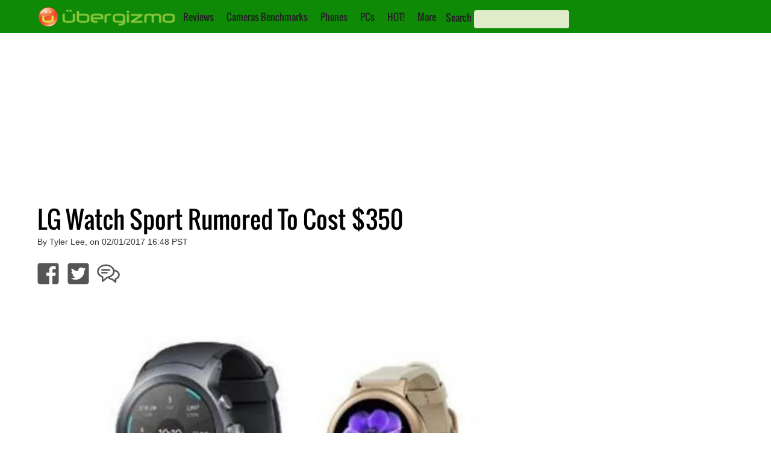

--- FILE ---
content_type: text/html; charset=utf-8
request_url: https://www.google.com/recaptcha/api2/aframe
body_size: 267
content:
<!DOCTYPE HTML><html><head><meta http-equiv="content-type" content="text/html; charset=UTF-8"></head><body><script nonce="lAp_Nz96TfQPbLON6EVohg">/** Anti-fraud and anti-abuse applications only. See google.com/recaptcha */ try{var clients={'sodar':'https://pagead2.googlesyndication.com/pagead/sodar?'};window.addEventListener("message",function(a){try{if(a.source===window.parent){var b=JSON.parse(a.data);var c=clients[b['id']];if(c){var d=document.createElement('img');d.src=c+b['params']+'&rc='+(localStorage.getItem("rc::a")?sessionStorage.getItem("rc::b"):"");window.document.body.appendChild(d);sessionStorage.setItem("rc::e",parseInt(sessionStorage.getItem("rc::e")||0)+1);localStorage.setItem("rc::h",'1769175910225');}}}catch(b){}});window.parent.postMessage("_grecaptcha_ready", "*");}catch(b){}</script></body></html>